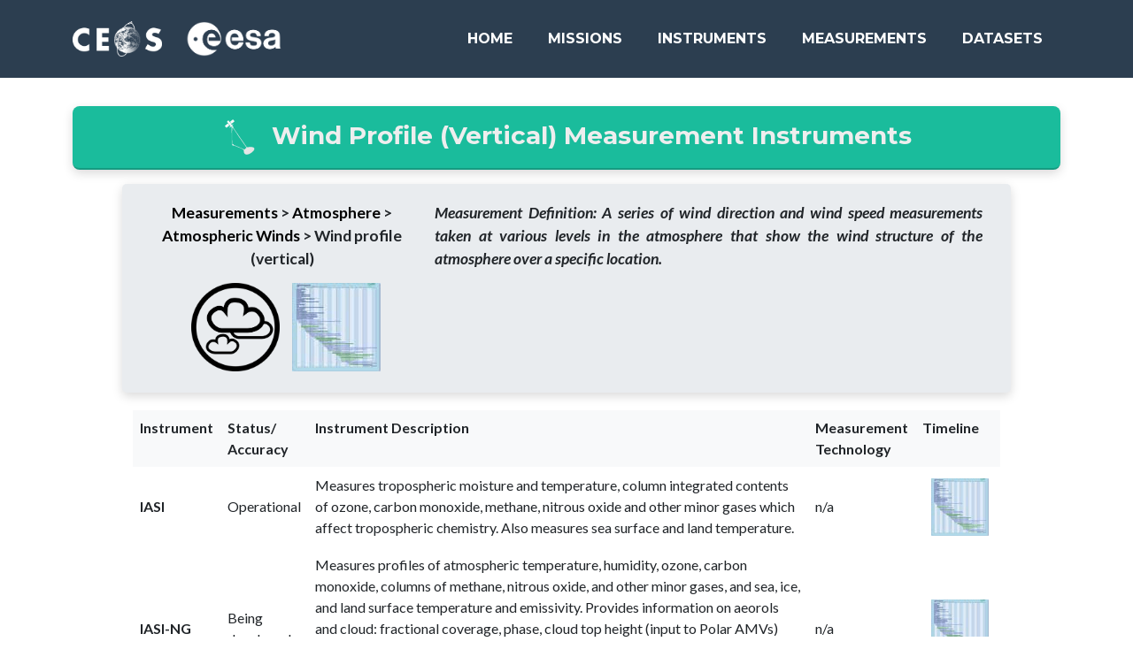

--- FILE ---
content_type: text/html; charset=utf-8
request_url: https://database.eohandbook.com/measurements/instruments.aspx?measurementTypeWMOID=9
body_size: 14960
content:


<!DOCTYPE html>
<html xmlns="http://www.w3.org/1999/xhtml">
    <head>
        <!-- Google Analytics -->
        

<!-- Google tag (gtag.js) -->
<script async src="https://www.googletagmanager.com/gtag/js?id=G-KRMT2GELSS"></script>
<script>
    window.dataLayer = window.dataLayer || [];
    function gtag() { dataLayer.push(arguments); }
    gtag('js', new Date());

    gtag('config', 'G-KRMT2GELSS');
</script><meta name="viewport" content="width=device-width, initial-scale=1" /><title>
	Wind profile (vertical) Measurements Made by Earth Observation Satellites | CEOS Database
</title>

        <!-- Apple Touch Icon -->
        <link rel="apple-touch-icon" sizes="180x180" href="../Images/icons/apple-touch-icon.png" />

        <!-- Standard Favicons -->
        <link rel="icon" type="image/png" sizes="16x16" href="../Images/icons/favicon-16x16.png" /><link rel="icon" type="image/png" sizes="32x32" href="../Images/icons/favicon-32x32.png" /><link rel="icon" type="image/png" sizes="192x192" href="../Images/icons/android-chrome-192x192.png" /><link rel="icon" type="image/png" sizes="256x256" href="../Images/icons/android-chrome-256x256.png" />

        <!-- Shortcut Icon for Older Browsers -->
        <link rel="shortcut icon" href="../Images/icons/favicon.ico" type="image/x-icon" />

        <!-- Web App Manifest -->
        <link rel="manifest" href="../Images/icons/site.webmanifest" />

        <!-- Safari Pinned Tab Icon -->
        <link rel="mask-icon" href="../Images/icons/safari-pinned-tab.svg" color="#09235f" />

        <!-- Microsoft Specific Icons and Colors -->
        <meta name="msapplication-TileColor" content="#2b5797" /><meta name="msapplication-config" content="~/Images/icons/browserconfig.xml" /><meta name="theme-color" content="#ffffff" />

        <!-- Reset CSS -->
        <link rel="stylesheet" href="../css/reset.css" />
        <!-- Global CSS (Bootstrap) -->
        <link rel="stylesheet" href="../css/global.css" />
        <!-- Global Custom CSS -->
        <link rel="stylesheet" href="../css/global-custom.css" />
        <!-- Header CSS -->
        <link rel="stylesheet" href="../css/header/navigation.css" />

        <!-- Font Awesome icons (free version) -->
        <script src="https://use.fontawesome.com/releases/v6.3.0/js/all.js" crossorigin="anonymous"></script>

        <!-- Google fonts-->
        <link href="https://fonts.googleapis.com/css?family=Montserrat:400,700" rel="stylesheet" type="text/css" /><link href="https://fonts.googleapis.com/css?family=Lato:400,700,400italic,700italic" rel="stylesheet" type="text/css" />
        <link rel="stylesheet" type="text/css" href="/css/measurements/instruments.css" />
    <meta name="description" content="A listing of Earth observation satellite instruments measuring wind profile (vertical) from the Committee on Earth Observing Satellites (CEOS). A series of wind direction and wind speed measurements taken at various levels in the atmosphere that show the wind structure of the atmosphere over a specific location." /><meta name="keywords" content="Earth observation, satellites, mission, instruments, measurements, CEOS, Committee on Earth Observing Satellites, Wind profile (vertical), iasi, iasi-ng, irs, aladin-2" /></head>
    
    <body>
        <form method="post" action="./instruments.aspx?measurementTypeWMOID=9" id="form">
<div class="aspNetHidden">
<input type="hidden" name="__VIEWSTATE" id="__VIEWSTATE" value="/wEPDwUKMTU4MTkxNzkxNg9kFgJmD2QWAgIDD2QWBAIBD2QWAgIBDxYCHgRocmVmBQsvaW5kZXguYXNweGQCAw9kFgICAQ9kFgICAQ8PFgIeBFRleHQFF1dpbmQgUHJvZmlsZSAoVmVydGljYWwpZGRkRROsx8tHr6ObliRj5zVEDPhAN9cPZ94RtZzZlBLxesI=" />
</div>

<div class="aspNetHidden">

	<input type="hidden" name="__VIEWSTATEGENERATOR" id="__VIEWSTATEGENERATOR" value="9154D576" />
</div>
            <!-- Header -->
            

<!-- Navigation -->
<nav class="navbar navbar-expand-lg bg-secondary text-uppercase fixed-top" id="mainNav">
    <div class="container">
        <a class="navbar-brand" href="https://ceos.org" target="_blank">
            <img src="/Images/logos/CEOS_logo_white_no_text-small.png" alt="CEOS Logo" style="height: 40px; margin-right: 10px;">
        </a>
        <a class="navbar-brand" href="https://earth.esa.int" target="_blank">
            <img src="/Images/logos/ESA_logo_2020_White-crop.png" alt="ESA Logo" style="height: 40px;">
        </a>
        <button class="navbar-toggler text-uppercase font-weight-bold bg-primary text-white rounded" type="button" data-bs-toggle="collapse" data-bs-target="#navbarResponsive" aria-controls="navbarResponsive" aria-expanded="false" aria-label="Toggle navigation">
            Menu
            <i class="fas fa-bars"></i>
        </button>
        <div class="collapse navbar-collapse" id="navbarResponsive">
            <ul class="navbar-nav ms-auto">
                <li class="nav-item mx-0 mx-lg-1">
                    <a href="/index.aspx" id="ctl21_homeLink" class="nav-link py-3 px-0 px-lg-3 rounded">Home</a>
                </li>
                
                <!-- Missions -->
                <li class="nav-item mx-0 mx-lg-1 dropdown">
                    <a id="ctl21_missionsLink" class="nav-link py-3 px-0 px-lg-3 rounded">Missions</a>
                    <ul class="dropdown-menu">
                        <li><a class="dropdown-item" href="/database/missionactivity.aspx">Activity</a></li>
                        <li><a class="dropdown-item" href="/database/missiontable.aspx">Table</a></li>
                        <li><a class="dropdown-item" href="/database/missionindex.aspx">Index</a></li>
                    </ul>
                </li>

                <!-- Instruments -->
                <li class="nav-item mx-0 mx-lg-1 dropdown">
                    <a id="ctl21_instrumentsLink" class="nav-link py-3 px-0 px-lg-3 rounded">Instruments</a>
                    <ul class="dropdown-menu">
                        <li><a class="dropdown-item" href="/database/instrumenttable.aspx">Table</a></li>
                        <li><a class="dropdown-item" href="/database/instrumentindex.aspx">Index</a></li>
                    </ul>
                </li>

                <!-- Measurements -->
                <li class="nav-item mx-0 mx-lg-1 dropdown">
                    <a id="ctl21_measurementsLink" class="nav-link py-3 px-0 px-lg-3 rounded">Measurements</a>
                    <ul class="dropdown-menu">
                        <li><a class="dropdown-item" href="/measurements/overview.aspx">Overview</a></li>
                        <li><a class="dropdown-item" href="/timeline/timeline.aspx">Timeline</a></li>
                    </ul>
                </li>

                <!-- Datasets -->
                <li class="nav-item mx-0 mx-lg-1 dropdown">
                    <a id="ctl21_datasetsLink" class="nav-link py-3 px-0 px-lg-3 rounded">Datasets</a>
                    <ul class="dropdown-menu">
                        <li><a class="dropdown-item" href="/data/dataactivity.aspx">Activity</a></li>
                    </ul>
                </li>
            </ul>
        </div>
    </div>
</nav>
        
            <!-- MainContent -->
            
        <div id="Content" class="container">
            <div id="MainContent_pnlNominal">
	
                <div class="card bg-white mb-3">
                    <div class="card-header text-center bg-primary font-weight-bold card-header-sticky card-header-shadow card-header-custom"
                        style="border-radius: 8px;">
                        <h3 class="mb-0" style="color: #eeeeee"><span class="measurement-icon-white"></span>
                            <span id="MainContent_lblMeasurementName">Wind Profile (Vertical)</span>
                            Measurement Instruments
                        </h3>
                    </div>
                    <div class="content-90">
                        <div class="row mt-3">
                            <div class='container-fluid'><div class='highlight-box' style='padding-bottom: 20px; margin-bottom: 20px;'><div class='container-fluid'><div class='row'><div class='col-12 col-md-4 text-center' style='vertical-align: middle;'><b><a href='overview.aspx' class='custom-link hover-effect'>Measurements</a> > <a href='categories.aspx?measurementCategoryID=1' class='custom-link hover-effect'>Atmosphere</a> > <a href='measurements.aspx?measurementTypeID=3' class='custom-link hover-effect'>Atmospheric Winds</a> > Wind profile (vertical)</b><div style='margin-top: 10px;'></div><a href='categories.aspx?measurementCategoryID=1' class='custom-link hover-effect-circular'><img src='/images/atmosphere.gif' class='img-fluid' style='width: 100px;' title='Atmosphere' /></a><a href='/timeline/timeline.aspx?measurementParameterID=9' class='custom-link hover-effect-2' style='margin-left: 10px;'><img src='/images/aerosols_timeline.png' title='Wind profile (vertical) Timeline' /></a></div><div class='col-12 col-md-8' style='text-align: justify; vertical-align: top; font-weight: bold; font-style: italic;'>Measurement Definition: A series of wind direction and wind speed measurements taken at various levels in the atmosphere that show the wind structure of the atmosphere over a specific location.</div></div></div></div><div class='container-fluid'><div class='row'><div class='col-12'><table class="table table-hover no-horizontal-lines" cellspacing="0" rules="rows" border="1" style="border-style:None;width:100%;border-collapse:collapse;">
	<tr class="bg-light">
		<td style="font-weight:bold;">Instrument</td><td style="font-weight:bold;">Status/<br />Accuracy</td><td style="font-weight:bold;">Instrument Description</td><td style="font-weight:bold;">Measurement Technology</td><td style="font-weight:bold;">Timeline</td>
	</tr><tr onclick="window.location=&#39;/database/instrumentsummary.aspx?instrumentID=305&#39;;" title="IASI" style="cursor:pointer;">
		<td class="data-grid-cell"><b>IASI</b></td><td class="data-grid-cell">Operational</td><td class="data-grid-cell">Measures tropospheric moisture and temperature, column integrated contents of ozone, carbon monoxide, methane, nitrous oxide and other minor gases which affect tropospheric chemistry. Also measures sea surface and land temperature.</td><td class="data-grid-cell">n/a</td><td class="data-grid-cell"><a href="/timeline/timeline.aspx?measurementParameterID=9" title="Wind profile (vertical) Timeline"><img src="/images/aerosols_timeline.png" class="hover-effect-2" width="75px" /></a></td>
	</tr><tr onclick="window.location=&#39;/database/instrumentsummary.aspx?instrumentID=1626&#39;;" title="IASI-NG" style="cursor:pointer;">
		<td class="data-grid-cell"><b>IASI-NG</b></td><td class="data-grid-cell">Being developed</td><td class="data-grid-cell">Measures profiles of atmospheric temperature, humidity, ozone, carbon monoxide, columns of methane, nitrous oxide, and other minor gases, and sea, ice, and land surface temperature and emissivity. Provides information on aeorols and cloud: fractional coverage, phase, cloud top height (input to Polar AMVs) and particle size. Prime applications: NWP, AC/AQ, climate. Secondary applications: NWC, land/ocean surface monitoring. IASI-NG will resume IASI role as internationl standard for satellite inter-calibration (GSICS).</td><td class="data-grid-cell">n/a</td><td class="data-grid-cell"><a href="/timeline/timeline.aspx?measurementParameterID=9" title="Wind profile (vertical) Timeline"><img src="/images/aerosols_timeline.png" class="hover-effect-2" width="75px" /></a></td>
	</tr><tr onclick="window.location=&#39;/database/instrumentsummary.aspx?instrumentID=950&#39;;" title="IRS" style="cursor:pointer;">
		<td class="data-grid-cell"><b>IRS</b></td><td class="data-grid-cell">Being developed</td><td class="data-grid-cell">Measurements of vertically resolved clear sky atmospheric motion vectors, temperature and water vapour profiles.</td><td class="data-grid-cell">n/a</td><td class="data-grid-cell"><a href="/timeline/timeline.aspx?measurementParameterID=9" title="Wind profile (vertical) Timeline"><img src="/images/aerosols_timeline.png" class="hover-effect-2" width="75px" /></a></td>
	</tr><tr onclick="window.location=&#39;/database/instrumentsummary.aspx?instrumentID=2050&#39;;" title="ALADIN-2" style="cursor:pointer;">
		<td class="data-grid-cell"><b>ALADIN-2</b></td><td class="data-grid-cell">Proposed</td><td class="data-grid-cell">Global wind profiles (single line-of-sight) for an improved weather prediction.</td><td class="data-grid-cell">n/a</td><td class="data-grid-cell"><a href="/timeline/timeline.aspx?measurementParameterID=9" title="Wind profile (vertical) Timeline"><img src="/images/aerosols_timeline.png" class="hover-effect-2" width="75px" /></a></td>
	</tr>
</table></div></div></div></div>
                        </div>
                    </div>
                </div>
            
</div>
        </div>
    
        
            <!-- Footer -->
            

 <!-- Footer-->
<footer class="footer text-center">
    <div class="container">
        <div class="row">
            <!-- Footer About-->
            <div class="col-lg-4 mb-5 mb-lg-0">
                <h4 class="text-uppercase mb-4">
                    <a href="/about.aspx" class="text-white">About</a>
                </h4>
            </div>
            <!-- Footer Social Icons-->
            <div class="col-lg-4 mb-5 mb-lg-0">
                <h4 class="text-uppercase mb-4">Around the Web</h4>
                <a class="btn btn-outline-light btn-social mx-1" href="https://x.com/EoHandbook"
                    target="_blank"><i class="fab fa-fw fa-twitter"></i></a>
                <a class="btn btn-outline-light btn-social mx-1"
                    href="https://www.linkedin.com/company/ceosdotorg/" target="_blank"><i
                        class="fab fa-fw fa-linkedin-in"></i></a>
            </div>
            <!-- Footer About Text-->
            <div class="col-lg-4">
                <h4 class="text-uppercase mb-4">
                    <a href="https://ceos.org/mim-database/" target="_blank" class="text-white">CEOS MIM
                        Database</a>
                </h4>
            </div>
        </div>
    </div>
</footer>

<!-- Copyright Section-->
<div class="copyright py-4 text-center text-white">
    <div class="container"><small>Copyright &copy; CEOS 2024</small></div>
</div>

        </form>

        <!-- Bootstrap core JS-->
        <script src="https://cdn.jsdelivr.net/npm/bootstrap@5.2.3/dist/js/bootstrap.bundle.min.js"></script>
        
        <!-- Scroll to Top Button -->
        <div id="scrollToTopButton" class="scroll-to-top" title="Beam me up!">
            <i class="fas fa-rocket"></i>
        </div>
        
        <!-- Core theme JS-->
        <script src="/js/global.js"></script>

        <!-- Global custom JS-->
        <script src="/js/global-custom.js"></script>

        <!-- Navbar scroll behavior -->
        <script src="/js/utils/navbarScroll.js"></script>

    </body>
</html>

--- FILE ---
content_type: text/css
request_url: https://database.eohandbook.com/css/measurements/instruments.css
body_size: 3288
content:
/* Ensure the main content is positioned below the navigation bar */
#Content {
  margin-top: 120px; /* Adjust this value as needed */
}

.card-header-sticky {
  position: -webkit-sticky; /* For Safari */
  position: sticky;
  top: 80px; /* Adjust this value if you have a fixed navbar */
  z-index: 1020; /* Ensure it appears above other content */
  border-radius: 8px; /* Keep the rounded corners */
}

.card-header-shadow {
  box-shadow: 0 4px 12px rgba(0, 0, 0, 0.15); /* Subtle shadow */
  border-radius: 8px; /* Keep the rounded corners */
}

.card-header-custom {
  padding-top: 15px;
  padding-bottom: 15px;
}

.content-90 {
  width: 90%;
  margin: 0 auto; /* Center the content */
}

/* Custom CSS for card border */
.card {
  border: none;
}

.no-horizontal-lines td,
.no-horizontal-lines th {
  border: none; /* Remove borders */
}

.highlight-box {
  border: none; /* Remove border */
  align-items: centre; /* Center the content */
  padding: 20px 20px 10px 20px; /* Increase padding for larger margin */
  border-radius: 5px; /* Rounded corners */
  background-color: #e9ecef; /* Light grey background */
  font-size: 1.1em; /* Slightly larger font size */
  max-width: 100%; /* Make the highlight box slightly narrower */
  margin: 0 auto; /* Center the highlight box */
  text-align: justify; /* Justify the text */
  box-shadow: 0 4px 12px rgba(0, 0, 0, 0.15); /* Subtle shadow */
}

.custom-link {
  color: black; /* Set text color to black */
  font-weight: bold; /* Set font weight to bold */
  text-decoration: none; /* Remove underline */
}

.hover-effect-2 {
  transition: background-color 0.3s;
  display: inline-block; /* Ensure the padding is applied correctly */
  margin-left: 5px; /* Add margin to the left to give more space from the text */
  line-height: 1; /* Ensure proper line height for vertical alignment */
}

.hover-effect-2:hover {
  box-shadow: 0 4px 8px rgba(0, 0, 0, 0.1); /* Add shadow on hover */
  background-color: #d3d3d3; /* Change to a different light grey or any other color */
}

.hover-effect-circular {
  transition: background-color 0.3s;
  border-radius: 50%; /* Make the border radius circular */
  padding: 4px; /* Increase padding to enlarge the hover area */
  display: inline-block; /* Ensure the padding is applied correctly */
  margin-left: 5px; /* Add margin to the left to give more space from the text */
  vertical-align: middle; /* Vertically align the icon with the text */
  line-height: 1; /* Ensure proper line height for vertical alignment */
}

.hover-effect-circular:hover {
  box-shadow: 0 4px 8px rgba(0, 0, 0, 0.1); /* Add shadow on hover */
  background-color: #d3d3d3; /* Change to a different light grey or any other color */
  border-radius: 100%; /* Adjust the radius to make the circle smaller */
}

.data-grid-cell {
  vertical-align: middle; /* Ensures all content is vertically centered */
  padding: 8px; /* Add uniform padding */
}

.data-grid-cell img {
  vertical-align: middle; /* Align images to match text */
  padding: 5px; /* Add padding to match text spacing */
}

.measurement-icon-white {
  display: inline-block;
  width: 40px;
  height: 40px;
  background: linear-gradient(
    135deg,
    #ffffff,
    #e0e0e0
  ); /* gentle shift around #eeeeee */
  -webkit-mask: url("/Images/icons/measurement-sar.svg") no-repeat center /
    contain;
  mask: url("/Images/icons/measurement-sar.svg") no-repeat center / contain;
  margin-right: 8px;
  vertical-align: middle;
}


--- FILE ---
content_type: application/javascript
request_url: https://database.eohandbook.com/js/global-custom.js
body_size: 262
content:
document.addEventListener("DOMContentLoaded", function () {
  var scrollToTopButton = document.getElementById("scrollToTopButton");

  window.addEventListener("scroll", function () {
    if (window.scrollY > 200) {
      scrollToTopButton.classList.add("show");
    } else {
      scrollToTopButton.classList.remove("show");
    }
  });

  scrollToTopButton.addEventListener("click", function () {
    window.scrollTo({
      top: 0,
      behavior: "smooth",
    });
  });
});
